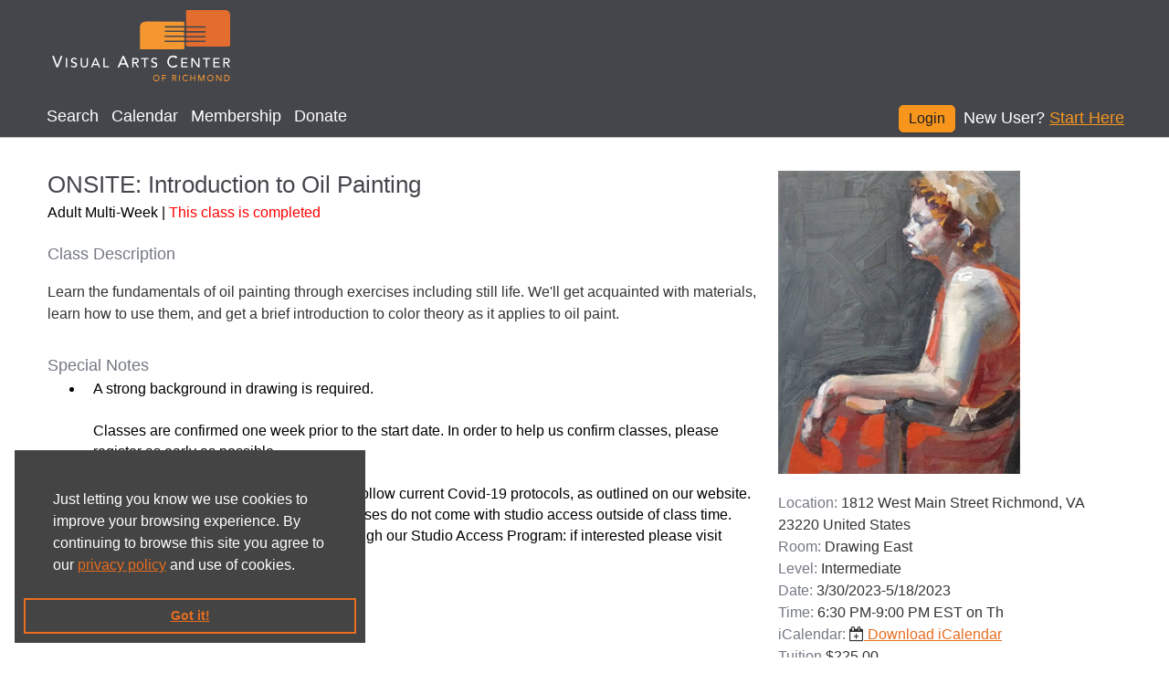

--- FILE ---
content_type: text/html; charset=utf-8
request_url: https://reg130.imperisoft.com/visarts/ProgramDetail/3937353436/Registration.aspx
body_size: 20194
content:


<!DOCTYPE html>

<html lang="en">
    <head id="ctl00_ctl00_Head1"><link rel="stylesheet" href="/DXR.axd?r=0_2558,0_2559,1_66,1_67,0_2563,1_68,1_207,0_2456,0_2451,0_2452-roACv&p=544e6eca" /><meta charset="utf-8" /><meta http-equiv="X-UA-Compatible" content="IE=edge" /><meta name="viewport" content="width=device-width, initial-scale=1" />
    <meta property="og:url" content='' />
    <meta property="og:title" content='' />
    <meta property="og:description" content='' />
    <meta property="og:site_name" content='' />
    <meta property="og:image" content='' />
    <meta property="og:image:width" content="" />
    <meta property="og:image:height" content="" />
    <meta property="fb:app_id" content='' />
    <meta property="og:type" content="website" />
    <meta property="og:locale" content='' />
<title>
	Visual Arts Center of Richmond | ONSITE: Introduction to Oil Painting | Online Registration
</title><link href="../../../Content/bootstrap.min.css" rel="stylesheet" type="text/css" /><!-- Go to www.addthis.com/dashboard to customize your tools -->
<script type="text/javascript" src="//s7.addthis.com/js/300/addthis_widget.js#pubid=ra-58d132a82f9814a9"></script><meta name="keywords" content="Registration Software, Online Registration, Register Online" /><meta name="description" content="Online Registration for ONSITE: Introduction to Oil Painting at 1812 West Main Street Richmond, VA 23220 United States provided through Visual Arts Center of Richmond. Registration Software powered by ProClass" /><meta http-equiv="Page-Exit" content="blendTrans(Duration=0.01)" /><link href="https://fonts.googleapis.com/css?family=Montserrat" rel="stylesheet" /><link href="/styles/common/app.css?v=10.7.2.0" type="text/css" rel="stylesheet" /><link href="/styles/Visarts/app.css?v=10.7.2.0" type="text/css" rel="stylesheet" /><script src="../../../scripts/jquery-3.7.1.min.js" type="text/javascript"></script><script src="../../../scripts/jquery-ui-1.13.2.min.js" type="text/javascript"></script><script src="../../../scripts/bootstrap.bundle.min.js" type="text/javascript"></script><script src="../../../scripts/site.js" type="text/javascript"></script><script src="../../../scripts/cookieconsent.min.js" type="text/javascript"></script><script type="text/javascript">function applyBootstrapStylePager(gridControlID) {
              var listContainer = $('#' + gridControlID + ' > tbody > tr.pro-pager > td > ul.pagination');
              if(listContainer.length == 0){
                  $('#' + gridControlID + ' > tbody > tr.pro-pager > td').wrapInner('<ul class="pagination"></ul>');
                  $('#' + gridControlID + ' > tbody > tr.pro-pager > td > ul.pagination > a').wrap('<li></li>');
                  $('#' + gridControlID + ' > tbody > tr.pro-pager > td > ul.pagination > span').wrap('<li class="active"></li>');
              }
          }function SetFocusToField(controlID)
          {
              var control = $(controlID);
              if (control)
              {
                control.trigger('focus');
              }
          }
          
            function attachRequiredTextboxAccessibility(cssClassName) {
                var className = 'search-label';
                if(cssClassName){
                    className = cssClassName;
                }
                $('label.'+className).each(function() {
                    var controlLabel = $(this);
                    var requiredDescContainer = controlLabel.find('.requiredDescContainer');
                    if(requiredDescContainer && requiredDescContainer.length <= 0) {  
                        var controlID = controlLabel.attr('for');
                        if (controlID && controlID.length > 0)
                        {
                            var inputType = $('#' + controlID).prop('type');
                            if (inputType && (inputType == 'text' || inputType == 'password'))
                            {
                                var asterisk = controlLabel.text().match(/\*/gi);
                                if(asterisk && asterisk.length > 0) {                            
                                    controlLabel.append('<span class="visuallyhidden requiredDescContainer">--. This is a required field.</span>');
                                }
                            }
                        }
                    }
                });
            };
        function ShowImage(url) {
                var w = window.open(url, 'Image', 'width=800,height=600,top=100,left=100,menubar=no,resizable=yes,scrollbars=yes,status=no,titlebar=no,toolbar=no,location=no');
              }
            function ShowPassword(iconControlId, passwordTextboxId) {
                var iconControl = document.getElementById(iconControlId);
                var passwordTextbox = document.getElementById(passwordTextboxId);
                if (passwordTextbox.type === 'password')
                    {
                        passwordTextbox.type = 'text';
                        iconControl.classList.remove('fa-eye-slash');
                        iconControl.classList.add('fa-eye');
                    }
                    else
                    {
                        passwordTextbox.type = 'password';
                        iconControl.classList.remove('fa-eye');
                        iconControl.classList.add('fa-eye-slash');
                    }
                }
            function ShowPasswordWithDescription(iconControlId, passwordTextboxId, descriptionId) {
                var iconControl = document.getElementById(iconControlId);
                var descriptionControl = document.getElementById(descriptionId);
                var passwordTextbox = document.getElementById(passwordTextboxId);
                if (passwordTextbox.type === 'password')
                    {
                        passwordTextbox.type = 'text';
                        iconControl.classList.remove('fa-eye-slash');
                        iconControl.classList.add('fa-eye');
                        if (descriptionControl)
                        {
                            descriptionControl.textContent = 'click to hide password';
                        }
                    }
                    else
                    {
                        passwordTextbox.type = 'password';
                        iconControl.classList.remove('fa-eye');
                        iconControl.classList.add('fa-eye-slash');
                        if (descriptionControl)
                        {
                            descriptionControl.textContent = 'click to show password';
                        }
                    }
                }
            </script></head>
    <body id="ctl00_ctl00_Body1">         
        
        <form method="post" action="/visarts/ProgramDetail/3937353436/Registration.aspx" id="aspnetForm">
<div class="aspNetHidden">
<input type="hidden" name="__EVENTTARGET" id="__EVENTTARGET" value="" />
<input type="hidden" name="__EVENTARGUMENT" id="__EVENTARGUMENT" value="" />
<input type="hidden" name="__VIEWSTATE" id="__VIEWSTATE" value="T+8s2IlP98G/M29YSVrWuuRW094SrgSIKiisFiaVeJbJe6SE5aJoQURgjqyH5cRgYne518I9KSBO9DlhSYl6LzFINJe51wBna3ragIq4/ohxNE9cHcz0gr6aG18tcKrlnWYwoXamYxnRN5VnYIq50O4q7Iy7OLyrwTX7Ga/9ril4iAFFY2F08cq8Y5qUi/nFs2OJuPyjglWi+t2vCAUZD0+D5vIjwf6MwOoY3H2oGIeXSzr2xhV/nHcIA7Ck/dhCzuV8SlSLCqVc82Bb4uZ9/qsuVsWpG62aAgM/d2N6o0EGE1e+pypiiKHnhWU0JaGDuHfdfxPX2WI5ZvichMpAj4pjVuOOgz2K0l0+9lGUMqnGbNjpXgvCFDNmaBZpOegzAxSejOwelrxp+2eYMA5ST7x5XOUV24gLSgdSG3HUr0c7uOODuNkvOkhkcNbhg6yxXeCYzBWcjkF+i0IXsZAibJvFxYetx8kMr1xDfsY/sRC5mnN9HMx05kk+4hzPcxnWimbTkRreqVWY81fZ9qusbwewW9MPUSwYbBon28zW4Nexn3CE7ZQpzmuRUhh/4Kbcyr6xwIQGNEHh+wJwbylYmgb9M+PS3vOigltHl2amfwYjVWZ8syw47zytMjLqdVX1mnDWjZvnHszdMi7D5KZLAZQTzjhsIQEwPls4Ta1jzwkpBiFTTJj6CBKoeuDwyj6ON/mKLghYjHt9SiZ1GNKTPobllTdrNx25KcDTBa6oVE2jwsANEaqlz0NSDV6Kg+BBpkkALqaIbjuJ9BQQ7M1BmqAo3WIHwmiMA+bSwOLQqaGpyKgSMK3zJjvat/zDCEwLtjAOukK9verqHVromsWE4sF6/NopJt3zGZOmDKxdH/sardbAJ7m8XwusdvvH1r/KPyCq8Q7C+rhvf9XWPAZfJVYoZOGlWay1LzZ2dkkbjNbObuOYQrFIEIX7iALkrFazGUrwHlu/0ZZqyrUSdoiy0Ek4FJxkkjdAdBaHr9OHe12UuFplFxdPZ2zFs4f3O9SPs4H4J5X7zOzaKW/FDdPZoYJvXw3+4Lpf1p4Ild2phzJb9cdQGptNGgyo8xMuMEkAL8pMBm+EQ7ivey+SRbmZVgHIG/iFyjiVw4N3sl0/m+UbqrTpzzYfHjPHJlPSshvAwTpBgELOm53qO3dsLPGAk2pwF0XoZsXHWpRM/Erqe9EQmvNzkmi4QGPL+f0y6ES961MDHq5C8Xk2hP1EQKDIr88hXm/[base64]/UcwHDCdu5L6Sk1i2eFAo9Uj3cEFfRK5mUUopAsv0b25TteXJ00oNZFV5gYdtSKMwS8szeIHU83VA+nU3fuW71XQGXOZzvFgqaUpnb2saEwQ501ZMVJL0C+i0CDohetv3knpIvHpegGqqu9oICUvDcgf3KDqxETi6jcK5BE/ZJbBdbcbyko2F8prirg5tHkwviN4zNApbIU3RVJhIObv1Ev+wRKbENz8o42bJdV2SNA2pVZXWXPGywFULa7HotOejAnV+2BoeVYnhfXEhqgERC4gAJhiQFx2fei4j92jxQc2xJF2DzHm3BDf4By/xRX2OaIQeRea+E6xYGmtWejVDaWbYchmbtVV6OFcmwQwoJ886I0WNtDIgwBafI0YDrjZdkSipw34pz/[base64]/MEwUuZkizPev7Qa88l7lvJztkPiLE2QmwD8fA/G1/4GR9jAVKgBHHL/DtROF9L9jjHoyk8bYOLz8FrabdMPn/5LCZJTNvuuA/i7RD9fn319YiiAFBGSQe8QlLukoFYIVGpRfg1e386dtmmzvlBCgF5osA8zaeg513W0xWIQ5WgeArubNcGdxSTFa+yZGeTz8Ke199VkOCYsLu6bDRBmT/iQRHCWsZsOwUeqxhjorBgs79y9SsXh2qGuynCizgVHMZFYGiysZOAGtdhSTZtU1bYh4rTlB89CHRk1p6cg8xUgrWjOY260F+famo+IQKXsh1eANzyiyHSSNeWw1BIgTK/m2zPHaxebaYWQhnjvDi6kaLMuvBVmkDhdH7zPfZ2mhikocaMjnBMUamnR1zCjpTsJu8SrSUClHJ+ykvUpIkHbPcZn1XTJX/Nl08Qh8GAwiiOb7ji/bGLnIViqqaIgh2JbBYmRv8TE6ZGtPXXeztuy0mi2dAPxGWvFIyR1jLHL8sysAeDI7Z1nNKCq+3gpRVt5rwMpVkUV33ByHGB97tBiC3graXhsrX50rehC3oShWZmjpL6PvorkJS1Q/OhIQxbaie1Xl6dYHsgA5FbtsHvBq0SCJ/dLf9USecdydvaqBMQQ21y54pgFYDfnyKSgTQLJBmrA1XeLFvADfE2nC6CrVvwsJAoRLLocIPgs4tgj9QsEppswO/tbcthAMoh/PXM9sppWOgeTRw2G/WFXQe2C6BFpeMGcBoVh3QDRsgeweVsMShoV3sT4XrlmMgGHxAPuIFZVUmT3XCXlz7ab2ia+BwZU2ME0rrRrNusAcv8SusySEzN/OvqpdINYjOdpSyA5/a37HCeq+eSrK5I6hZYmwFmBxeN44PBygYincdmZlMkKM/zAQTLgJYcW0Ksc2m2Asawj530RJgdK8LoprbjfFS0qrBb9NFAyGpuS9PQmrl6DRryI74ZzWWDKBTbd/VN/ZXY09rfntam1jODx5GCDfxMNSrwRSQR30QTosPplvCDZJEzUhIGBF1BmaadJKU5ylJBqeHachUL5Xvcp9nBTFiLGZag5ZPmWSOhx8HfyLP+tZJGxNVhFX8W7zHltgvyNSzvI2mr/Y6DjmCzF+Y2Yuv7nC0aysdTdSXh+Roqg57VMhq249sS5WrINX7js50eJysP9LQiHBlDoblXa35hF5zeLbVTzDDDOPp+wA9kjsD2bDxsT5KChcJlPdwtNWs6+cnJK3EFcIWuM6KGXBRXzj6ziABSdSmP0wPy8ROaaI1BZ/UDmapP/ETysZ4eGVcVRYWpSTAvFK07jhoP82Pat3OGJ/OeEexYMTIgF1hlBX5h8QOSn8AbZjUhhqM5TaJV0RXwgsfLI2IFA+v2cU7oA28sj6a+rlD6IJw5Eo9gYB+QO0jzblxsZgaXsrHZtyoF9ZKWebieFqOqV8x22o7jlpfgBOF7p8zza+4ca9WTA159iTIvWEInpRDH5v8Wi4JuxXoQr2xQ/7PVqA3YBY40qWP5IgubG2v0tw2yrEy8aAeC+xANn0SYwoIYI45L4E8NwOTwPnq72NC7KAJS94E5lrgehnfeqwlEouDU2b1TFbB1KcGodGXrWinmI1y990xh04kAxicv/M4RrDKgpQsyOgHTh3tw0ce1Fpft/ZWAhVmARjJMoSnbzc8AfqjfJnOnd7uQEo6hAqB57AUgd083Z7Td9xUCsvXlHAsw0uJvM69+Fbp1PfM1MWQ7KcaDUZb8BpPL2sxeoo++jU6zj57mYDftLL3u1qU1z1vxVPsDJrTJ7WmbWTKP9R2/lxQxpO8WTsjJo9ruUHRR1FaQ/cQJHxn5PdgOb69bbPPW0lIdM5xL+gknBXUGvm4v+0JpTuyrR0Ofhy9AbLaZgv+7N4UJSBx6JafTL+pfcYJ96CnmssBsF8zG5DdXn6dWaPY5MyONVt9zO9Cjl5PlZSIrbtBMaqMK3cz+TQ/2zTRR2ukj7whNSwdvLKKpi9ZGjHRHU4bpE1DeUB1hYtE9VV1dI71AkpRTNCCuwQCv3JSa/DYMr47SC+B43oBYDBe5MePXtAq08oGa/dzqCViqu95ly4EwEwwHWJAdU+iYqOHBpS9kAYB81hx48XK77EXhXZEx+2nfaOQGh0iy+y6212C0HnulHVLu/PbmurESLdQong6A0h4OaqWkLI8LPihckpa5aZXQvOreGphn3r2CHl+m+CVuk8M/WgBUgp+ICits6Im5arD1XvaFdpUWRW8kzQeMpULsL4dnJDkFVUXkqsiqPwCM/+LSc/Rhy9P+1CxiiRQC2gZvkR+GfHsZiEsXNsMj7eWn87uJ+avT4CcywltuClMNorfHsqKySpTLhUpqae39kXttSKGus3n97u/xIH0zQ3bvo9KoY7O+TOKiz3iITKoQxCv6OEyXW8QYoV+cE8c/t/5CE25LmWVO8IFeIwu4mHb/zEvaLWtapqNZT9x2mGRwJJx5tad8KfRJMHGT9ofuyCYif0vrgftK/4JMrZRrw+PIhltDfT2p5neYOAOLxug5epSGPbCNDKs3KG5zvFEy9nXk8GfXoe+uK9FG2lIE3ftkHk1PivFLHoDdxRvOEhrTeXeErrrCa0yettRofLjRqQS7A+UEKkK7bsn1lh3LjCVps+hGHh/bJnkpYuiUTE+nxgyP8EXtzlUIJIO7mYRVV2vpjGMg9dmvCaa8HSF57l43dC964i7l89d0QFyuMqFHNkfWTxcXAVc03rgkTXywT04x33zDBc9tx9RLwB/[base64]/qj2n/zswMKl0YbnNJqEe8+3ODkKVdnqhSIDsaV0FQJXH2J89mfqOsSXJxjUhWIK4En8IloaXJKdt/jcf9jrutzlrhhAOzQBk1SpGuXMDhsQTJKc5Jf9aYs9haaMW10Pie/[base64]/1W1EU2vb1FkSGyxlUv89j6Qixo/3sZHwJ5/iRD8zpwxP7MBEFtzVhJGytcwf1atWLbqORbHO9h7U3VoSz182XjAfnX5xnupWlpfTGCrlf/NjIS6r/fcOznoSZmrzsKnjJ7TEFDrv0B3Gb9n9lbSc32OxsmISGlHzogSh5yUCTxATjg5knJz1foWQWdGLaWxAbbaFf/s1MjQPfEc/[base64]/OxBMgb5ohFUycdYgP7lvmjkT4w+MtQ8A17q0yi3xLdEFITE4SeBYu+zqmhJe6P2VgXysXH06dVUBS/edS7Pi2/xL85UoWAUnFOA9OVq7BSk5wfcTIJJouIMfBAMVktjJ7KNbv1hNJlCHbz6VDBx5gAWCYIGLYt8uXuNQVna3C2Hg4f7PtuDJjU3qNk3PRGTcJuz0UjXpsW/d+CPJCPTw2mRNr48OlMdEUafcOToILHiZWTefpnSNwzXg42s1N4WiWsxi507nrSQGiof6WOhWCxwKlLaR47ph2saHxb32HK/4SAVdTYCDFvs5GwY4o3Q3mzno9" />
</div>

<script type="text/javascript">
//<![CDATA[
var theForm = document.forms['aspnetForm'];
if (!theForm) {
    theForm = document.aspnetForm;
}
function __doPostBack(eventTarget, eventArgument) {
    if (!theForm.onsubmit || (theForm.onsubmit() != false)) {
        theForm.__EVENTTARGET.value = eventTarget;
        theForm.__EVENTARGUMENT.value = eventArgument;
        theForm.submit();
    }
}
//]]>
</script>


<script src="/WebResource.axd?d=pynGkmcFUV13He1Qd6_TZI9erXtwZ8T_Fr5McsWS6rYwtRSAOaJGtT0VSu_Qt2JK78fuWw2&amp;t=638392997798026697" type="text/javascript"></script>


<script src="/ScriptResource.axd?d=NJmAwtEo3Ipnlaxl6CMhvriHzgxSdp05bgqh-9YDQlSTwuNs4Gwqza_sche2bfLWs71WKQqNMDNZZKZgJrkcBcJbhFRpFwVfp2rTAIrN0luJwyj6lj96n4XE7Dm7KBkE3jmCTG9YTZJ8u3pOiFjqvJJFEdM1&amp;t=511fa37d" type="text/javascript"></script>
<script src="/ScriptResource.axd?d=dwY9oWetJoJoVpgL6Zq8OGAE0opi584P_y4ZReBp9bE5bGd1gptQv7iJzUer5ihWz2q6-w59S_tb0jEJALgKisxA7XQ98doiHt_ORj5zICdTZlHrn1sxqc14p6ZRBFCJKnQoQXu2vpF7S54NUjf8KuS5DXE1&amp;t=511fa37d" type="text/javascript"></script>
<div class="aspNetHidden">

	<input type="hidden" name="__VIEWSTATEGENERATOR" id="__VIEWSTATEGENERATOR" value="F0C2BA8B" />
	<input type="hidden" name="__EVENTVALIDATION" id="__EVENTVALIDATION" value="pv4QVbOUYcfG+uoEdpgpwUDb5KUsIShl3iIItZBZgjbnVkDlFn6Jk6SncFduQm/opcMAS8nXsOQOMmJGnI01ttazzvxPg330G+G/q09tFPgbYPhnAYYNF+Z+4fE/5kmmApXCoNRYDtizVbj9npyxkwj9AvFuK5MScR89PCaZZsdRXaotHpEtr6z7ydbUg9NCxBH7f3OWmpwAVNRpOXtZKk97qlei0LoU2o7SCGZZCx6v8DQTQosYL8QH+9TgQlSN0wCUZ4Cop/uYio608/eJpTGy854=" />
</div>
            <script type="text/javascript">
//<![CDATA[
Sys.WebForms.PageRequestManager._initialize('ctl00$ctl00$ScriptManager1', 'aspnetForm', ['tctl00$ctl00$UpdatePanel1',''], [], [], 90, 'ctl00$ctl00');
//]]>
</script>

            <script type="text/javascript">
                var prm = Sys.WebForms.PageRequestManager.getInstance();
                prm.add_initializeRequest(initializeRequest);
                prm.add_pageLoaded(pageLoaded);
                function initializeRequest(sender, args) {
                    loadingPanel.Show();
                }
                function pageLoaded(sender, args) {
                    var panels = args.get_panelsUpdated();
                    if (panels.length > 0) {
                        loadingPanel.Hide();
                    }
                }
            </script>            
            <script id="dxis_2085605412" src="/DXR.axd?r=1_9,1_10,1_253,1_21,1_62,1_11,1_12,1_13,1_47,1_46,1_15,1_22,1_31,1_39,1_180-roACv"></script><table class="dxlpLoadingPanel_MetropolisBlue loadingPanel dxlpControl_MetropolisBlue" id="ctl00_ctl00_loadingPanelCommon" style="position:absolute;left:0px;top:0px;z-index:30000;display:none;">
	<tr>
		<td class="dx" style="padding-right:0px;"><img class="dxlp-loadingImage dxlp-imgPosLeft" src="/DXR.axd?r=1_87-roACv" alt="" style="vertical-align:middle;" /></td><td class="dx" style="padding-left:0px;"><span id="ctl00_ctl00_loadingPanelCommon_TL">Loading&hellip;</span></td>
	</tr>
</table><div id="ctl00_ctl00_loadingPanelCommon_LD" class="dxlpLoadingDiv_MetropolisBlue dxlpControl_MetropolisBlue dx-ft" style="left:0px;top:0px;z-index:29999;display:none;position:absolute;">

</div><script id="dxss_565274780">
<!--
ASPx.FillDocumentElementDXThemeCssClassName("MetropolisBlue");
ASPx.createControl(ASPxClientLoadingPanel,'ctl00_ctl00_loadingPanelCommon','loadingPanel',{'uniqueID':'ctl00$ctl00$loadingPanelCommon'});

//-->
</script>
            <div class="dxpnlControl_MetropolisBlue top-panel dxpnl-edge t" id="ctl00_ctl00_TopPanel">
	
                        <div class="content">                            
                            <a href="#mainContent" class="skip-main">Skip to main content</a>  
                            <div class="banner">
                                
    <map id="ctl00_ctl00_TopPanel_cphHeaderPanel_homeMap" name="homeMap"><area tabindex="0" title="Click here if you want to be redirected to Visual Arts Center of Richmond" shape="rect" coords="0,0,776,93" href="https://visarts.org/" alt="Visual Arts Center of Richmond" aria-label="Visual Arts Center of Richmond" /></map>
    <img src="/images/banners/visarts.png" id="ctl00_ctl00_TopPanel_cphHeaderPanel_imgBanner" class="HeaderImage" usemap="#homeMap" />

                            </div>
                            <div class="row top-content-action-links">
                                <div class="d-flex justify-content-between">                                    
                                    <div class="d-flex align-items-end menu-container">                                    
                                        <div class="menubar">
                                            <script id="dxss_2044673491">
<!--
ASPx.AccessibilitySR.AddStringResources({'MenuVerticalText':'Vertical','MenuHorizontalText':'Horizontal','MenuText':'menu','MenuBarText':'menubar','MenuLevelText':'level'});

ASPx.AccessibilitySR.DefaultCallbackMessage = 'Callback in process.';

//-->
</script><div class="dxmLite_MetropolisBlue dxm-ltr" role="application" aria-label="Horizontal menubar">
		<div class="dxm-slide-panel">
			<div class="dxm-main dxm-horizontal dx-acc-r" id="ctl00_ctl00_TopPanel_pageMenu" role="presentation" style="vertical-align:Bottom;">
				<ul class="dx dxm-image-l dxm-noImages" role="menubar">
					<li class="dxm-item dxm-tmpl" role="presentation">
                                                    <a class="dxeHyperlink_MetropolisBlue" id="ctl00_ctl00_TopPanel_pageMenu_ITCNT0_ctl00" href="https://reg130.imperisoft.com/Visarts/Search/Registration.aspx" target="_self" rel="noopener noreferrer">Search</a>
                                                </li><li class="dxm-separator" role="presentation" style="padding-left:0px;padding-right:0px;"><b></b></li><li class="dxm-item dxm-tmpl" role="presentation">
                                                    <a class="dxeHyperlink_MetropolisBlue" id="ctl00_ctl00_TopPanel_pageMenu_ITCNT1_ctl00" href="https://reg130.imperisoft.com/Visarts/Calendar/Registration.aspx" target="_self" rel="noopener noreferrer">Calendar</a>
                                                </li><li class="dxm-separator" role="presentation" style="padding-left:0px;padding-right:0px;"><b></b></li><li class="dxm-item dxm-tmpl" role="presentation">
                                                    <a class="dxeHyperlink_MetropolisBlue" id="ctl00_ctl00_TopPanel_pageMenu_ITCNT2_ctl00" href="https://reg130.imperisoft.com/Visarts/SelectMembership/Registration.aspx" target="_self" rel="noopener noreferrer">Membership</a>
                                                </li><li class="dxm-separator" role="presentation" style="padding-left:0px;padding-right:0px;"><b></b></li><li class="dxm-item dxm-tmpl" role="presentation">
                                                    <a class="dxeHyperlink_MetropolisBlue" id="ctl00_ctl00_TopPanel_pageMenu_ITCNT3_ctl00" href="https://reg130.imperisoft.com/Visarts/Donate/Registration.aspx" target="_self" rel="noopener noreferrer">Donate</a>
                                                </li>
				</ul>
			</div><b class="dx-clear"></b>
		</div>
	</div><script id="dxss_2122048191">
<!--
ASPx.AddDisabledItems('ctl00_ctl00_TopPanel_pageMenu',[[['dxm-disabled'],[''],['DXI0_','DXI1_','DXI2_','DXI3_'],['','T']]]);
ASPx.createControl(ASPxClientMenu,'ctl00_ctl00_TopPanel_pageMenu','HeaderMenu',{'uniqueID':'ctl00$ctl00$TopPanel$pageMenu','accessibilityCompliant':true,'renderData':{'':[[0],[1],[2],[3]]},'allowSelectItem':true,'selectedItemIndexPath':'','enableSideMenu':true,'expandMode':0,'sideMenuWindowInnerWidth':800},null,null,{'items':[{},{},{},{}]});

//-->
</script>
                                        </div>        
                                    </div>                                       
                                    
                                    <div id="ctl00_ctl00_TopPanel_pnlLogin" class="col-auto login">
		
                                        <a id="ctl00_ctl00_TopPanel_btnGoToLoginPage" title="Redirect to login page" class="pro-action-button" href="javascript:__doPostBack(&#39;ctl00$ctl00$TopPanel$btnGoToLoginPage&#39;,&#39;&#39;)">Login</a>
                                        <div id="ctl00_ctl00_TopPanel_pnlNewUser" class="new-user-wrap">
			
                                            <span class="link-label">
                                            New User?
                                            </span> 
                                            <a id="ctl00_ctl00_TopPanel_lbNewAccount" title="Click here if you don&#39;t have an existing account" class="link pro-hyperlink" href="javascript:__doPostBack(&#39;ctl00$ctl00$TopPanel$lbNewAccount&#39;,&#39;&#39;)">Start Here</a>
                                        
		</div>
                                    
	</div>
                                </div>
                            </div>
                        </div>                        
                    
</div><script id="dxss_1494928021">
<!--
ASPx.createControl(ASPxClientPanel,'ctl00_ctl00_TopPanel','TopPanel',{'uniqueID':'ctl00$ctl00$TopPanel'});

//-->
</script>

            <!-- MAIN CONTENT HERE -->
            <div id="mainContainer" class="container-fluid main-content mt-3">
                
                <div id="mainContent" class="main-box"> 
                    
                    
                                            
                    

                    <span id="ctl00_ctl00_UpdatePanel1">                            
                            <div class="row">
                                <div class="col-lg-12">
                                    <div class="ValidationSummary" aria-live="polite" role="status">
                                        <div id="ctl00_ctl00_vsMain" tabindex="-1" class="ValidationSummary-list" data-valsummary="true" style="display:none;">

</div>
                                    </div>
                                </div>
                            </div>
                            
                            
                                    
                            
                        </span>
                    <div id="ctl00_ctl00_pnlPageContent" class="PageContentPanel">
	
                        <div class="container">
                            
    

    <div id="ctl00_ctl00_cphMain_cphMain_pnlProgramDetail" class="program-detail">
		
        <div class="row">
            <div class="col-lg-4 order-lg-last">                
                <div id="ctl00_ctl00_cphMain_cphMain_pnlTopBanner" class="class-top-banner with-image">
			
                    <div class="row">
                        <div class="col-lg-12">                            
                            <div class="top-image-cont">            
                                <img id="ctl00_ctl00_cphMain_cphMain_imgProgramImage" title="ONSITE: Introduction to Oil Painting" src="https://reg130.imperisoft.com/Pages/System/Image.aspx?id=97546&amp;imgtype=1&amp;resizepriority=4&amp;width=340&amp;height=332" alt="ONSITE: Introduction to Oil Painting" />
                            </div>
                        </div>
                    </div>
                    <div class="top-details-cont">        
                        <div class="top-title-cont d-block d-lg-none d-xl-none d-xxl-none">
			                <h3 id="titleContainer">ONSITE: Introduction to Oil Painting</h3>
			                <h4>
                                <span>Adult Multi-Week&nbsp;|&nbsp;</span><span id="ctl00_ctl00_cphMain_cphMain_lblAction" class="RegAction RegUnAvailable">This class is completed</span>
			                </h4>           
                        </div>
                        <div class="left-pane">
                            <div class="top-detail">
                                <label >Location: </label>
                                <span  class="value">1812 West Main Street Richmond, VA 23220 United States</span>
                            </div>
                            <div class="top-detail">
                                <label >Room: </label>
                                <span  class="value">Drawing East</span>
                            </div>            
                            <div class="top-detail">
                                <label >Level: </label>
                                <span  class="value">Intermediate</span>
                            </div>
                            <div class="top-detail">
                                <label>Date: </label>
                                <span class="value">3/30/2023-5/18/2023</span>
                            </div>
                            <div class="top-detail">
                                <label >Time: </label>
                                <span  class="value">
                                    6:30 PM-9:00 PM EST
                                    on  Th
                                </span>
                            </div>            
                            
                            <div class="top-detail">
                                <label >iCalendar: </label>
                                <span class="value"><a id="ctl00_ctl00_cphMain_cphMain_btnDownloadICalendar" class="click-ical" href="javascript:WebForm_DoPostBackWithOptions(new WebForm_PostBackOptions(&quot;ctl00$ctl00$cphMain$cphMain$btnDownloadICalendar&quot;, &quot;&quot;, true, &quot;&quot;, &quot;&quot;, false, true))"><i class='fa fa-calendar-plus-o' aria-hidden='true'></i> Download iCalendar</a></span>
                            </div>
                        </div>
                        <div class="right-pane">
                            <div id="ctl00_ctl00_cphMain_cphMain_pnlTuition" class="top-detail">
				
                                <label for="ctl00_ctl00_cphMain_cphMain_lblTuitionValue" id="ctl00_ctl00_cphMain_cphMain_lblTuition">Tuition</label>
                                <span class="value">                        
                                    <span id="ctl00_ctl00_cphMain_cphMain_lblTuitionValue">$225.00</span>
                                </span>
                            
			</div>
                            <div id="ctl00_ctl00_cphMain_cphMain_membershipValueContainer" class="top-detail">
				
                                <label for="ctl00_ctl00_cphMain_cphMain_lblMembershipValue" id="ctl00_ctl00_cphMain_cphMain_lblMembership">Member Tuition</label>
                                <span class="value">                        
                                    <span id="ctl00_ctl00_cphMain_cphMain_lblMembershipValue">$202.50</span>
                                </span>
                            
			</div>
                            
                            
                                    <div class="top-detail">
                                        <label >Model Fee: </label>
                                        <span  class="value">                        
                                            $10.00
                                        </span>
                                    </div>
                                
                                    <div class="top-detail">
                                        <label >Studio Fee: </label>
                                        <span  class="value">                        
                                            $10.00
                                        </span>
                                    </div>
                                
                        </div>                
                    </div>
                       
                    <div class="dxpnlControl_MetropolisBlue register-cont mt-3" id="ctl00_ctl00_cphMain_cphMain_panelContentTop">
				
                                <div class="row">
                                    <div class="col-lg-12">                                    
                                        <div class="register-buttons">
                                            <div class="detail">
                                                                
                                                
                                            </div>
                                        </div>      
                                    </div>
                                </div>              
                            
			</div><script id="dxss_1505176232">
<!--
ASPx.createControl(ASPxClientPanel,'ctl00_ctl00_cphMain_cphMain_panelContentTop','panelContentTop',{'uniqueID':'ctl00$ctl00$cphMain$cphMain$panelContentTop'});

//-->
</script>
                
		</div>  
            </div>
            <div class="col-lg-8 order-lg-first">            
                <div id="ctl00_ctl00_cphMain_cphMain_pnlContent" class="class-content">
			
                    <div class="top-title-cont d-none d-lg-block d-xl-block d-xxl-block">
			            <h3 id="titleContainer">ONSITE: Introduction to Oil Painting</h3>
			            <h4>
                            <span>Adult Multi-Week&nbsp;|&nbsp;</span><span id="ctl00_ctl00_cphMain_cphMain_lblAction2" class="RegAction RegUnAvailable">This class is completed</span>
			            </h4>           
                    </div>
                    <div class="detail-cont">
                        <div class="detail">
                            <label >Class Description</label> 
                            <div id="ctl00_ctl00_cphMain_cphMain_pnlClassDescription">
				  
                                <p >
                                    <div>Learn the fundamentals of oil painting through exercises including still life. We&#39;ll get acquainted with materials, learn how to use them, and get a brief introduction to color theory as it applies to oil paint.       </div>   
                                </p>
                            
			</div>          
                        </div>
        	            <div class="class-content-bottomdv">        		
                            <div id="ctl00_ctl00_cphMain_cphMain_pnlDetailSpecialNotes" class="detail">
				<label>Special Notes</label>
<ul>
<li>A strong background in drawing is required.  <br /><br />Classes are confirmed one week prior to the start date. In order to help us confirm classes, please register as early as possible.<br /><br />This is an On-site course. Students must follow current Covid-19 protocols, as outlined on our website. For more info visit visarts.org. On-site courses do not come with studio access outside of class time. Paid open studio access is available through our Studio Access Program: if interested please visit visarts.org. <br /></li>
</ul>
			</div>
                            <div id="ctl00_ctl00_cphMain_cphMain_pnlDetailSupplyList" class="detail">
				<label>Required Supplies</label>
<ul>
<li>Download <a href="https://Reg130.imperisoft.com/Pages/System/File.aspx?id2=2142">materials list</a></li>
</ul>
			</div>
                            <div id="ctl00_ctl00_cphMain_cphMain_pnlDetailInstructors">
				<label>Instructor</label><div class="class-instructordv card mb-3">
<div class="row g-0">
<div class="col-lg-3 col-xl-2 instructor-image">
<img class="media-object" src="https://reg130.imperisoft.com/Pages/System/Image.aspx?id=278894&imgtype=2&resizepriority=4&width=170&height=226" alt="Van Auken, Tommy" title="Van Auken, Tommy" />
</div>
<div class="col-md-9 instructor-desc">
<div class="card-body">
<h5 class="card-title">Tommy Van Auken</h5>
<p class="card-text">Thomas Van Auken decided to be an artist when he was drawing a horse in the first grade. Since then, he has focused on drawing and painting, working and experimenting with a variety of materials, especially oil paint. He studied at the Corcoran School of Fine Art, and has shown in a number of galleries including 2nd Street Gallery in Charlottesville, VA, and Joan Wich and Co in Houston, TX. In Richmond, he has shown at Eric Schindler Gallery several times over the past 20 years. He began teaching at the Visual Arts Center of Richmond in 2003.<span data-id="test2"></span></p>
</div>
</div></div></div>
			</div>
                        </div>
                    </div>
                
		</div>     
            </div>
        </div>
    
	</div>

    

    
    
    <table class="dxlpLoadingPanel_MetropolisBlue dxlpControl_MetropolisBlue" id="ctl00_ctl00_cphMain_cphMain_lp" style="position:absolute;left:0px;top:0px;z-index:30000;display:none;">
		<tr>
			<td class="dx" style="padding-right:0px;"><img class="dxlp-loadingImage dxlp-imgPosLeft" src="/DXR.axd?r=1_87-roACv" alt="" style="vertical-align:middle;" /></td><td class="dx" style="padding-left:0px;"><span id="ctl00_ctl00_cphMain_cphMain_lp_TL">Loading&hellip;</span></td>
		</tr>
	</table><script id="dxss_981708066">
<!--
ASPx.createControl(ASPxClientLoadingPanel,'ctl00_ctl00_cphMain_cphMain_lp','lp',{'uniqueID':'ctl00$ctl00$cphMain$cphMain$lp'});

//-->
</script>

    <div id="ctl00_ctl00_cphMain_cphMain_dlgProgramSchedule_PW-1" class="dxpcLite_MetropolisBlue dxpclW" style="height:600px;width:900px;z-index:10000;display:none;visibility:hidden;">
		<div class="dxpc-mainDiv dxpc-shadow">
			<div class="dxpc-header drag dxpc-withBtn" style="-webkit-user-select:none;">
				<div class="dxpc-closeBtn">
					<img class="dxWeb_pcCloseButton_MetropolisBlue" src="/DXR.axd?r=1_87-roACv" alt="Close" />
				</div><div class="dxpc-headerContent">
					<span class="dxpc-headerText dx-vam">Schedule</span>
				</div><b class="dx-clear"></b>
			</div><div class="dxpc-contentWrapper">
				<div class="dxpc-content">
					&nbsp;&nbsp;
				</div>
			</div>
		</div>
	</div><div id="ctl00_ctl00_cphMain_cphMain_dlgProgramSchedule_DXPWMB-1" class="dxpcModalBackLite_MetropolisBlue" style="z-index:9999;">

	</div><table id="ctl00_ctl00_cphMain_cphMain_dlgProgramSchedule_LP" class="dxpcLoadingPanel_MetropolisBlue dxlpLoadingPanel_MetropolisBlue" style="left:0px;top:0px;z-index:30000;display:none;">
		<tr>
			<td class="dx" style="padding-right:0px;"><img class="dxlp-loadingImage dxlp-imgPosLeft" src="/DXR.axd?r=1_87-roACv" alt="" style="vertical-align:middle;" /></td><td class="dx" style="padding-left:0px;"><span id="ctl00_ctl00_cphMain_cphMain_dlgProgramSchedule_TL">Loading...</span></td>
		</tr>
	</table><div id="ctl00_ctl00_cphMain_cphMain_dlgProgramSchedule_LD" class="dxpcLoadingDiv_MetropolisBlue dxlpLoadingDiv_MetropolisBlue dx-ft" style="left:0px;top:0px;z-index:29999;display:none;position:absolute;">

	</div><script id="dxss_1571773391">
<!--
ASPx.AddHoverItems('ctl00_ctl00_cphMain_cphMain_dlgProgramSchedule',[[['dxpc-closeBtnHover'],[''],['HCB-1']]]);
ASPx.createControl(ASPxClientPopupControl,'ctl00_ctl00_cphMain_cphMain_dlgProgramSchedule','pcProgramSchedule',{'callBack':function(arg) { WebForm_DoCallback('ctl00$ctl00$cphMain$cphMain$dlgProgramSchedule',arg,ASPx.Callback,'ctl00_ctl00_cphMain_cphMain_dlgProgramSchedule',ASPx.CallbackError,true); },'uniqueID':'ctl00$ctl00$cphMain$cphMain$dlgProgramSchedule','popupAnimationType':'fade','allowResize':true,'closeAction':'CloseButton','closeOnEscape':true,'popupHorizontalAlign':'WindowCenter','popupVerticalAlign':'Above','isPopupPositionCorrectionOn':false,'allowDragging':true,'modal':true,'width':900,'widthFromServer':true,'height':600,'autoUpdatePosition':true});

//-->
</script> 

    <script type="text/javascript" language="JavaScript">
        function ShowDialogProgramSchedule(url)
        {
            retVal = true;
            
            pcProgramSchedule.SetContentUrl("");
            pcProgramSchedule.RefreshContentUrl();
            pcProgramSchedule.SetContentUrl(url);
            pcProgramSchedule.UpdatePosition();
            pcProgramSchedule.Show();

            return retVal;
        }

        function HideDialogProgramSchedule(retValue)
        {
            pcProgramSchedule.Hide();

            if (retValue)
            {
                document.location.href = document.location.href;
            }

            return false;
        }
        
        $(function () {
            $('.PageContentPanel #ctl00_ctl00_cphMain_cphMain_pnlClassDescription iframe').wrap("<div class='embed-responsive embed-responsive-16by9'></div>");
            $('.PageContentPanel #ctl00_ctl00_cphMain_cphMain_pnlClassDescription iframe').addClass("embed-responsive-item");
            $('.PageContentPanel #ctl00_ctl00_cphMain_cphMain_pnlClassDescription img').addClass("img-responsive");

            $('.PageContentPanel #ctl00_ctl00_cphMain_cphMain_pnlDetailSpecialNotes iframe').wrap("<div class='embed-responsive embed-responsive-16by9'></div>");
            $('.PageContentPanel #ctl00_ctl00_cphMain_cphMain_pnlDetailSpecialNotes iframe').addClass("embed-responsive-item");
            $('.PageContentPanel #ctl00_ctl00_cphMain_cphMain_pnlDetailSpecialNotes img').addClass("img-responsive");
        });
    </script>


                        </div>
                    
</div>
                </div>          
            </div>
            
            <div ID="iframeIssueMessage" class="welcome-page" style="display: none;">
                <div class="checkoutstepone">    
                    <div class="intro-text">   
                        <p>Due to recent Safari updates your browser settings must be adjusted in order to use certain features on this site.</p>
                        <br />
                        <p>To adjust your settings</p>
                        <ol>
                            <li style="list-style-type:inherit">Click on the Safari menu</li>
                            <li style="list-style-type:inherit">Choose Settings and then Privacy</li>
                            <li style="list-style-type:inherit">Deselect "Prevent cross-site tracking"</li>
                        </ol>                
                        <br />
                        <p>Once completed you may utilize the site as usual.</p>
                    </div>       
                </div>
            </div>
                      
            

            <div id="ctl00_ctl00_pnlAppInfo" style="visibility: hidden">
	
                <span>v2025.4.1</span>
                <br />
                <span>Visual Arts Center of Richmond</span>
                <br />
                <span>Server time: 1/16/26 4:25 PM</span>
                <span>Unit time: 1/16/2026 6:25 PM EST</span>
            
</div>        
        
            <div id="ctl00_ctl00_pnlWaitMsgFrame" class="WaitMessageFramePanel" style="display:none">
	
                <iframe class="WaitMessageIFrame" src="javascript:false;"></iframe>                
            
</div>
        
            <div id="ctl00_ctl00_pnlWaitMsg" class="WaitMessagePanel" style="display:none">
	
                <span id="ctl00_ctl00_lblWaitMsg" class="WaitMessageLabel"></span>
            
</div>
        
                 

            <div id="ctl00_ctl00_pnlUnitFooter" class="FooterPanel Unit">
	<p style="font-size: 16px; font-family: Cambria, serif; margin: 0px 0px 0.000133333px; text-align: center;"><span style="font-family: Arial, Helvetica, sans-serif;">Visual Arts Center of Richmond <a href="https://www.visarts.org/about-us/policies/registration-policies/">Registration Policies</a></span></p><div style="text-align: justify;"><p>
</p></div>
</div>

            
                <footer id="footerSection" style="display:none;">

			        <div class="poweredby">
                        Online Registration Software Powered by
                        <a target="_blank" href="http://www.proclasssoftware.com">ProClass</a> | <a href="https://reg130.imperisoft.com/Visarts/Sitemap/Registration.aspx">Sitemap</a>
                    </div>
                </footer>
            

            <input type="hidden" name="ctl00$ctl00$hfObjectID" id="ctl00_ctl00_hfObjectID" />
            <input type="hidden" name="ctl00$ctl00$hfObjectID2" id="ctl00_ctl00_hfObjectID2" />
            <input type="hidden" name="ctl00$ctl00$hfObjectID3" id="ctl00_ctl00_hfObjectID3" />
            <input type="hidden" name="ctl00$ctl00$hfObjectTextID" id="ctl00_ctl00_hfObjectTextID" />

            <div id="ctl00_ctl00_popUpLeavingPage_PW-1" class="dxpcLite_MetropolisBlue dxpclW" style="height:160px;width:310px;z-index:10000;display:none;visibility:hidden;">
	<div class="dxpc-mainDiv dxpc-shadow">
		<div class="dxpc-header drag dxpc-withBtn" style="-webkit-user-select:none;">
			<div class="dxpc-closeBtn">
				<img class="dxWeb_pcCloseButton_MetropolisBlue" src="/DXR.axd?r=1_87-roACv" alt="Close" />
			</div><div class="dxpc-headerContent">
				<span class="dxpc-headerText dx-vam">Page Notification</span>
			</div><b class="dx-clear"></b>
		</div><div class="dxpc-contentWrapper">
			<div class="dxpc-content">
				
                        <div style="vertical-align:middle">
                            <p>
                                You are leaving this page. If you continue, items in your cart may expire prematurely. We advise you to complete your transactions before leaving. 
                            </p>
                            <p>
                                Continue leaving this page?
                            </p>
                        </div>
                    
			</div>
		</div><div class="dxpc-footer">
			
                    <div style="display: table; margin: 6px 6px 6px auto;">                        
                        <div class="dxbButton_MetropolisBlue dxbButtonSys dxbTSys" id="ctl00_ctl00_popUpLeavingPage_TPCFm1_btnProceedLeavingPage" style="-webkit-user-select:none;">
				<div class="dxb">
					<div class="dxb-hbc">
						<input id="ctl00_ctl00_popUpLeavingPage_TPCFm1_btnProceedLeavingPage_I" class="dxb-hb" value="Yes" type="submit" name="ctl00$ctl00$popUpLeavingPage$TPCFm1$btnProceedLeavingPage" />
					</div><span class="dx-vam">Yes</span>
				</div>
			</div><script id="dxss_629377054">
<!--
ASPx.AddHoverItems('ctl00_ctl00_popUpLeavingPage_TPCFm1_btnProceedLeavingPage',[[['dxbButtonHover_MetropolisBlue'],[''],[''],['','TC']]]);
ASPx.AddPressedItems('ctl00_ctl00_popUpLeavingPage_TPCFm1_btnProceedLeavingPage',[[['dxbButtonPressed_MetropolisBlue'],[''],[''],['','TC']]]);
ASPx.AddDisabledItems('ctl00_ctl00_popUpLeavingPage_TPCFm1_btnProceedLeavingPage',[[['dxbDisabled_MetropolisBlue'],[''],[''],['','TC']]]);
ASPx.AddSelectedItems('ctl00_ctl00_popUpLeavingPage_TPCFm1_btnProceedLeavingPage',[[['dxbf'],[''],['CD']]]);
ASPx.InitializeSVGSprite();
ASPx.createControl(ASPxClientButton,'ctl00_ctl00_popUpLeavingPage_TPCFm1_btnProceedLeavingPage','',{'autoPostBack':true,'uniqueID':'ctl00$ctl00$popUpLeavingPage$TPCFm1$btnProceedLeavingPage','autoPostBackFunction':function(postBackArg) { WebForm_DoPostBackWithOptions(new WebForm_PostBackOptions("ctl00$ctl00$popUpLeavingPage$TPCFm1$btnProceedLeavingPage",  postBackArg, true, "", "", false, false)); }});

//-->
</script>                        
                        <div class="dxbButton_MetropolisBlue dxbButtonSys dxbTSys" id="ctl00_ctl00_popUpLeavingPage_TPCFm1_btnClose" style="-webkit-user-select:none;">
				<div class="dxb">
					<div class="dxb-hbc">
						<input id="ctl00_ctl00_popUpLeavingPage_TPCFm1_btnClose_I" class="dxb-hb" value="No" type="submit" name="ctl00$ctl00$popUpLeavingPage$TPCFm1$btnClose" />
					</div><span class="dx-vam">No</span>
				</div>
			</div><script id="dxss_1163293963">
<!--
ASPx.AddHoverItems('ctl00_ctl00_popUpLeavingPage_TPCFm1_btnClose',[[['dxbButtonHover_MetropolisBlue'],[''],[''],['','TC']]]);
ASPx.AddPressedItems('ctl00_ctl00_popUpLeavingPage_TPCFm1_btnClose',[[['dxbButtonPressed_MetropolisBlue'],[''],[''],['','TC']]]);
ASPx.AddDisabledItems('ctl00_ctl00_popUpLeavingPage_TPCFm1_btnClose',[[['dxbDisabled_MetropolisBlue'],[''],[''],['','TC']]]);
ASPx.AddSelectedItems('ctl00_ctl00_popUpLeavingPage_TPCFm1_btnClose',[[['dxbf'],[''],['CD']]]);
ASPx.createControl(ASPxClientButton,'ctl00_ctl00_popUpLeavingPage_TPCFm1_btnClose','',{'uniqueID':'ctl00$ctl00$popUpLeavingPage$TPCFm1$btnClose','autoPostBackFunction':function(postBackArg) { WebForm_DoPostBackWithOptions(new WebForm_PostBackOptions("ctl00$ctl00$popUpLeavingPage$TPCFm1$btnClose",  postBackArg, true, "", "", false, false)); }},{'Click':function(sender,args){ popUpLeavingPage.Hide(); }});

//-->
</script>
                    </div>
                
		</div>
	</div>
</div><table id="ctl00_ctl00_popUpLeavingPage_LP" class="dxpcLoadingPanel_MetropolisBlue dxlpLoadingPanel_MetropolisBlue" style="left:0px;top:0px;z-index:30000;display:none;">
	<tr>
		<td class="dx" style="padding-right:0px;"><img class="dxlp-loadingImage dxlp-imgPosLeft" src="/DXR.axd?r=1_87-roACv" alt="" style="vertical-align:middle;" /></td><td class="dx" style="padding-left:0px;"><span id="ctl00_ctl00_popUpLeavingPage_TL">Loading&hellip;</span></td>
	</tr>
</table><div id="ctl00_ctl00_popUpLeavingPage_LD" class="dxpcLoadingDiv_MetropolisBlue dxlpLoadingDiv_MetropolisBlue dx-ft" style="left:0px;top:0px;z-index:29999;display:none;position:absolute;">

</div><script id="dxss_2021404443">
<!--
ASPx.AddHoverItems('ctl00_ctl00_popUpLeavingPage',[[['dxpc-closeBtnHover'],[''],['HCB-1']]]);
ASPx.createControl(ASPxClientPopupControl,'ctl00_ctl00_popUpLeavingPage','popUpLeavingPage',{'callBack':function(arg) { WebForm_DoCallback('ctl00$ctl00$popUpLeavingPage',arg,ASPx.Callback,'ctl00_ctl00_popUpLeavingPage',ASPx.CallbackError,true); },'uniqueID':'ctl00$ctl00$popUpLeavingPage','popupAnimationType':'slide','popupHorizontalAlign':'LeftSides','popupVerticalAlign':'Below','isPopupPositionCorrectionOn':false,'allowDragging':true,'width':310,'widthFromServer':true,'height':160});

//-->
</script>

        

<script type="text/javascript">
//<![CDATA[

var callBackFrameUrl='/WebResource.axd?d=beToSAE3vdsL1QUQUxjWdS0cGV15DAPlRjLlNn3jq_uyoCZlx7gpina6WIncdip-km2DDQ2&t=638392997798026697';
WebForm_InitCallback();//]]>
</script>
</form>
        <script type="text/javascript">
            if (!!document.hasStorageAccess) {
                document.hasStorageAccess().then(result => {
                    if (!result) {
                        var iframeIssueMessage = document.getElementById('iframeIssueMessage');
                        var topPanel = document.getElementById('ctl00_ctl00_TopPanel');
                        var mainContainer = document.getElementById('mainContainer');

                        iframeIssueMessage.style.display = 'block';
                        topPanel.style.display = 'none';
                        mainContainer.style.display = 'none';
                    }
                }).catch(err => console.error(err));
            }

            $(function () {
                var windowHeight = $(window).height();
                 var footerHeight = $('#footerSection').height();
               var formHeight = $('form').height();
                if (windowHeight >= formHeight) {
                    $('#footerSection').css('margin-top', ((windowHeight - formHeight) + footerHeight + 20) + 'px');
                }
                else
                {
                    $('#footerSection').css('margin-top', (footerHeight + 20) + 'px');
                }
                $('#footerSection').show();
            });

            //function googleTranslateElementInitCommonMaster() {
            //    $('#google_translate_element_commonmaster').empty();
            //    new google.translate.TranslateElement({ pageLanguage: 'en', layout: google.translate.TranslateElement.InlineLayout.HORIZONTAL }, 'google_translate_element_commonmaster');
            //}
        
            var originalValidationSummaryOnSubmit = null;
            if (typeof ValidationSummaryOnSubmit != 'undefined') {
                originalValidationSummaryOnSubmit = ValidationSummaryOnSubmit;
                ValidationSummaryOnSubmit = function (validationGroup) {
                    var validationSummary = $('.ValidationSummary');
                    validationSummary.removeAttr('tabindex');
                    if (originalValidationSummaryOnSubmit) originalValidationSummaryOnSubmit(validationGroup);
                    if (Page_IsValid === false) {
                        validationSummary.attr({ 'tabindex': '-1' });
                        validationSummary.focus();
                    }
                }
            }

            cookieconsent.initialise({
                enabled: true,
                theme: 'edgeless',
                content: {
                    message: 'Just letting you know we use cookies to improve your browsing experience. By continuing to browse this site you agree to our <a href="http://proclasssoftware.com/aplaf-inc-proclass-privacy-policy/">privacy policy</a> and use of cookies.',
                    link:''
                },
                revokable: false,
                cookie: {
                    name: 'proclass_cookie_consent'
                },
                position: 'bottom-left'
            });
        </script>
        
        
    </body>
</html>

--- FILE ---
content_type: text/css
request_url: https://reg130.imperisoft.com/styles/Visarts/app.css?v=10.7.2.0
body_size: 9320
content:

/* HTML Elements */

	body /* Body Background Color */
	{
		background-color: #fff;
	}
	
/* End HTML Elements */



/* Main Layout Elements */


/* ------------------------  Responsive side for Mobile and Tablet Mode  ------------------------ */

	.navbar-toggle /* Menu Bar */
	{
		background-color: #F79823;
	}
	
	.navbar-toggle:hover, .myaccount-menu .myaccount-menu-item a:hover, .navbar-inverse .navbar-toggle:hover, .navbar-inverse .navbar-toggle:focus., 
	.logindrop:hover, .logindrop:focus /* Menu Bar expand and selected */
	{
		background-color: #F79823;
	}

	.loggedin-control .loginfield a[aria-expanded="true"], .myaccount-menu .myaccount-menu-item a, .logindrop[aria-expanded=true] 
	/* My Account menu expanded */
	{
		background-color: #F79823;
		color: #fff;
	}
	
	.loginsection.collapse.in, loginsection navbar-right collapse in /* login button expanded */
	{
		background-color: #F79823!important;
	}
	
	.loginsection.collapse.i /* login expand font color */
	{
		color: #F79823;
	}
	
	.dxmLite_ProClassDevExpressTheme.dxm-side-menu-mode .dxm-slide-panel
	/*Mobile mode the slide panel background color*/
	{
		background-color: #F79823 !important;
	}
	
	.dxm-expanded 
	{
      background-color: #e86d1f !important;
	}

	
/* ------------------------  HEADER PART  ------------------------ */
	
	.navtop, .navbar .menu-wrap .menu-banner-wrap, .navtop, .navbar .menu-wrap .menu-banner-wrap, .top-panel .content .banner 
	/* Banner BG */
	{
		    background: #44464c; /* For browsers that do not support gradients */
			/*background: -webkit-linear-gradient(#152B42, #06213d);  For Safari 5.1 to 6.0 
			background: -o-linear-gradient(#152B42, #06213d); For Opera 11.1 to 12.0 
			background: -moz-linear-gradient(#152B42, #06213d);  For Firefox 3.6 to 15 
			background: linear-gradient(#152B42, #06213d);  Standard syntax (must be last) */
	}
	
	.navbar,.navbar, .dxpnlControl_ProClassDevExpressTheme.dxpnl-edge, .dxpnlControl_ProClassDevExpressTheme.dxpnl-edge.dxpnl-bar, .dxmLite_ProClassDevExpressTheme .dxm-separator b,
	.dxpnlControl_MetropolisBlue.dxpnl-edge, .dxpnlControl_MetropolisBlue.dxpnl-edge.dxpnl-bar
	/* Navigation bar and ..dxm-separator b is the line separator in the nav text*/
	{
		background-color: #44464c;
		
	}
		.dxmLite_MetropolisBlue .dxm-separator b, .dxmLite_MetropolisBlue .dxm-horizontal .dxm-separator b
		/* 1/7/22 Menu separator */
		{
			display:none!important;
		}
		
	.navbar a, .top-panel .content .menubar .dx .dxm-item a 
	/* Navbar Text */ 
	{
		color: #fff!important;
		font-size:18px!important;
	}
		.navbar a:hover, .top-panel .content .menubar .dx .dxm-item a:hover
		/* Navbar text HOVERED */
		{
			color: #f7951d!important;
			font-size:18px!important;
		}

	.loggedin .badge, .loggedin-control .badge, .navbar .logged-in .wishlist, .navbar .logged-in .shopping-cart, .navbar .logged-in .separator, .navbar .logged-in .user, .navbar .make-payment a, navbar > user > a
	/* Shopping Cart badge, Favorites, Make Payment link, account name */
	{
		color: #f7951d!important;

		font-size:18px!important;
	}
		.fa-shopping-cart:before 
		{
		content: "\f07a";
		color: #f7951d;
		font-size:18px!important;
		}	
	
	.loginsection .forgot-new, .loggedin .loginfield, .navbar .login-wrap .new-user-wrap .link-label, .top-panel .content .login .new-user-wrap .link-label 
	/* 'User' Text */
	{
		color: #fff; 
		font-size:18px!important;
		
	}
	
	.navbar .login-wrap .new-user-wrap .link, .navbar a, .navbar .make-payment > a, .top-panel .content .login .new-user-wrap .link, .top-panel .content .logged-in .user .userlink,.top-panel .content .logged-in .make-payment .make-paymentlink,.top-panel .content .logged-in .wishlist .wishlistlink
	/* Start Here link when hovered, Account Name when logged in, Make Payment, Program Favorites */
	{
		color: #f7951d !important;
		text-decoration: underline!important;

		font-size:18px!important;
	}
		.navbar .login-wrap .new-user-wrap .link:hover , .navbar .make-payment > a:hover, .top-panel .content .login .new-user-wrap .link:hover, .top-panel .content .logged-in .user .userlink:hover, .top-panel .content .logged-in .make-payment .make-paymentlink:hover, .top-panel .content .logged-in .wishlist .wishlistlink:hover
		/* Start Here link when hovered */
		{
			color: #e86d1f !important;
			text-decoration: underline!important;

			font-size:18px!important;
		}
		.changepassword .changepassword-text .green, .changepassword .changepassword-text .pro-required-symbol
		/* After clicking the change password link from the email of reset password */
		{
			color: #f7951d !important;

			font-size:23px!important;
		}

			.fa-unlock-alt:before 
			/* Lock symbol */
			{
			content: "\f13e";
			color: #f7951d;
			font-size: 30px!important;
			}
		
		.pro-required-symbol
		/* Asterisk Symbol */
		{
			color:#ff0000!important;
		}
		




/* ------------------------  FOOTER  ------------------------ */

	footer
	{
		background-color: #44464c!important;
	}
	footer .poweredby
	{
		color: #c0c0c0!important;
	}
	footer a
	{
		color: #fff!important;
		font-weight: bold!important;
	}
	footer a:hover
	{
		color: #f7951d!important;
		font-weight: bold!important;
	}

	
	
/* ------------------------  BUTTONS  ------------------------ */

	.navbar .login-wrap .action-button, .action-button, .btn btn-default success, .btn-default, .btn:focus, .btn.focus, #btnCancel, .loggedin .inverted, .btn-sm, .personal-info-item .btn-success, .success, #ctl00_ctl00_cphMain_cphMain_btnCancel, .side-content .btn-border, .pro-button, .dxbButton_ProClassDevExpressTheme, .top-panel .content .login .pro-action-button, .search-advance .search-button, .class-content .register-cont .register-buttons .pro-action-button, .pro-action-button, a#ctl00_ctl00_cphMain_cphMain_dlProgramSearchResults_ctl01_lbAction, .searchcommon7 .btn,.searchcommon7 .dxp-current, .program-detail .pro-action-button, .searchcommon8 .btn, .search-calendar .btn, .btn, .searchcommon8 .dxp-current
	/* buttons font color */
	{
		background-color: #f7951d!important;
		color: #1f1f1f!important;
		/* border: 1px solid #fff!important; */
		border: 1px solid #f7951d!important;
	}
	.navbar .login-wrap .action-button:hover, .action-button:hover, .btn btn-default success:hover, .btn-default:hover, .btn:hover, .btn:hover, #btnCancel:hover, .btn-default:hover, .btn:focus:hover, .btn.focus:hover, #btnCancel:hover, .loggedin .inverted:hover, .btn-sm:hover, .personal-info-item .btn-success:hover, .success:hover, #ctl00_ctl00_cphMain_cphMain_btnCancel:hover,.side-donate .btn:hover, .side-searchtips .btn:hover, .side-content .btn-border:hover, .pro-button:hover, .make-donation .donation-button .btn-border:hover, .make-donation .donation-button .btn:hover, .navbar .btn.goto-login-page:hover, .dxbButton_ProClassDevExpressTheme:hover, .search-advance .search-button:hover, .top-panel .content .login .pro-action-button:hover, .class-content .register-cont .register-buttons .pro-action-button:hover, .pro-action-button:hover, a#ctl00_ctl00_cphMain_cphMain_dlProgramSearchResults_ctl01_lbAction:hover, .searchcommon7 .btn:hover,.program-detail .pro-action-button:hover, .searchcommon7 .dxp-current:hover, .program-detail .pro-action-button:hover, .searchcommon8 .btn:hover, .btn:hover, .search-calendar .btn:hover, .btn:hover, .searchcommon8 .dxp-current:hover
		/* Buttons hovered */
		
		{
			background-color: #e86d1f!important;
			color: #fff!important;
			text-decoration:none!important;
			border: 1px solid #e86d1f!important;
		}
		.pro-button a:hover{color:#fff!important;}
		
	.radio-success input[type="radio"]:checked + label::after 
	/* Radio Buttons - make sure you have one color */
	{
		background-color: #f7951d!important;
		border: #f7951d!important;
	}
		.radio-success input[type="radio"]:checked + label::before
		/* Radio Buttons - make sure you have one color */
		{
			border-color: #f7951d!important;
		}

					/*	#ctl00_ctl00_cphMain_cphMain_btnCancel 
						 Donation Cancel & Make Payment Button 
						{
							background-color: #006666;
						}
						
							#ctl00_ctl00_cphMain_cphMain_btnCancel:hover
							{
								background-color: #ff9b58;
								color: #fff!important;
							}
					*/
	.make-donation .donation-button .btn-border, .btn-border 
	/* Donate Button and Border*/
	{
		border: 1px solid #f7951d!important;
		color: #1f1f1f!important;
		padding: 7px 32px;
		
	}
	.make-donation .donation-button .btn-border:hover, .btn-border:hover , .make-donation .donation-button .btn-border:hover
	/* Donate Button HOVERED*/
	{
		color: #fff!important;
		border: 1px solid #e86d1f!important;
		padding: 7px 32px;
		text-decoration:none!important;
	}
		.make-donation .donation-button .btn-border:hover
		{
			background-color: #e86d1f!important;
			text-decoration:none!important;
		}
	
	.btn-success:hover, .checkoutstepone .btn-success:hover 
	/* My Account Page - Make Payment HOVERED */
	{
		background-color: #e86d1f!important;
		color: #fff!important;
		text-decoration:none!important;
	}

	.Grid > tbody > tr.GridPager > td > ul.pagination > li.active > span, .Grid > tbody > tr.GridPager > td > ul.pagination > li > span 
	/* Pagination or Page numbers */
	{
		background-color: #f7951d!important;
		color: #1f1f1f!important;
		border: #f7951d!important;
	}
		.Grid > tbody > tr.GridPager > td > ul.pagination > li.active > span:hover , .Grid > tbody > tr.GridPager > td > ul.pagination > li > span:hover
		/* Pagination or Page numbers HOVERED */
		{
			background-color: #e86d1f!important;
			color: #fff!important;
			border: #e86d1f!important;
			text-decoration:none!important;
		}

	#ctl00_ctl00_cphMain_cphMain_btnCancel 
	/* Cancel Button */
	{
		background-color: #f7951d!important;
	}
	
		#ctl00_ctl00_cphMain_cphMain_btnCancel:hover 
		/* Cancel Button hover */
		{
			background-color: #e86d1f!important;
			color: #fff!important;
			text-decoration:none!important;
		}
	
	.igtab_IGTHContentHolder .GridFooter a, .UserControlContentPanel .GridFooter a 
	/* My Account Page Grid/Table Tab buttons */
	{
		background-color: #f7951d!important;
		color: #1f1f1f!important;
	}
	
		.igtab_IGTHContentHolder .GridFooter a:hover, .UserControlContentPanel .GridFooter a:hover  
		/* My Account Page Grid/Table Tab buttons hover*/
		{
			background-color: #e86d1f!important;
			color: #fff!important;
			text-decoration:none!important;
		}
		
	.loginsection .btn-border
	/* Header section Make Payment Button */
	{
		padding: 3px 32px;
		color: #f7951d!important;
		border-color: #f7951d!important;
	}
		.loginsection .btn-border:hover
		/* Header section Make Payment Button HOVERED */
		{
			background-color: #f7951d!important;
			color: #fff!important;
			text-decoration:none!important;
		}
	
	
	
/* ------------------------  Text  ------------------------ */

	a 
	/* All Hyperlinks */
	{
		color: #e86d1f!important;
	}
		a:hover 
		/* All Hyperlinks HOVERED */
		{
			color: #62cae2!important;
			text-decoration:underline!important;
		}
	
	.class-details span, .search-template-5 .search-result .search-result-table .one-column .result-item .content .detail .detail-item .title, .search-template-4 .search-result .two-column .result-item .content .detail .detail-item .title, span.title
	/* Search Page: Program list header titles -- Date, Time, Location, Instructors, etc. */
	{
		color:#747882!important;
	}
	
	.class-title a, .search-template-5 .search-result .search-result-table .one-column .result-item .content .title .main a, .search-template-4 .search-result .two-column .result-item .content .title .main a, .searchcommon7 h5.title a,.searchcommon4 .two-column .result-item .content .title .main a, .searchcommon5 .search-result-table .one-column .result-item .content .title .main a, .searchcommon6 .search-result-table .one-column .result-item .content .title .main a, .searchcommon8 h5.title a, .search-calendar .search-tooltip-container .card .title h5 > a
	/* Search Page: Program Title */
	{
		color: #0d0d0d !important;
		font-size: 23px!important;
	}
		.class-title a:hover, .search-template-5 .search-result .search-result-table .one-column .result-item .content .title .main a:hover, .search-template-4 .search-result .two-column .result-item .content .title .main a:hover, .searchcommon7 h5.title a:hover, .searchcommon4 .two-column .result-item .content .title .main a:hover, .searchcommon5 .search-result-table .one-column .result-item .content .title .main a:hover, .searchcommon8 h5.title a:hover, .search-calendar .search-tooltip-container .card .title h5 > a:hover
		/* Search Page: Program Title -- hovered*/
		{
			color: #e86d1f!important;
			font-size: 23px!important;
		}

	.sub span.description ,  .top-title-cont h4, .searchcommon6 .search-result-table .one-column .result-item .content .title .sub .description
	/*Program Type text in the Search page and Program Type text in the Program Detail page*/
	{
    color: #000!important;
	}
	
	h2, h3, h4, h5, h6, p, .h2, .h3, .h4, .h5, .h6, li, .search-template-4.wishlist, .p, .li
	/* All Header Text Colors */
	{
		color: #000!important;

	}	
	
	p, .p, span, .span, li, .li, h2, h3, h4, h5, h6, .h2, .h3, .h4, .h5, .h6, ul, .ul
	{
		font-family: Arial, Helvetica, sans-serif;
	}
	
	
	h1, .h1
	{
		font-size: 26px!important;
	}
	h2, .h2
	{
		font-size: 23px!important;
	}
	h3, .h3
	{
		font-size: 20px!important;
	}
	
	div#ctl00_ctl00_cphMain_cphMain_pnlTopOfPageText 
	{
		padding: 12px 0px 12px 0px !important;
			
	}	
	
	.top-banner-box
	/* Search Page Text */
	{
		display: block!important;
		padding: 12px 0px 12px 0px !important;
		margin-bottom: 7px!important;
		overflow: hidden!important;
		background: none!important;
	}
	
	.acknowledgement-container h3
	/* New Account Form --- Section Title Text */
	{
    font-size: 20px !important;
	color:#747882!important;
	padding: 12px 0px 12px 0px !important;
	}
	
	/*ul, li 
	 Showing the bullet and ordered lists 
	{
		list-style: inherit!important;
		padding-left: 20px; 
		margin-left: 5px!important;
	}
		.class-content .student-checkbox-list + .extra-buttons,  .class-content.register-more
		Remove bullets from the buttons in Select Student page and the page after that 
		{
			list-style: none!important;
		}
		
		div#ctl00_ctl00_cphMain_cphMain_pnlDetailSpecialNotes 
		Remove bullets from the Special Notes
		{
			list-style: none!important;
			margin-left: 0!important;
		}*/
	
	.top-panel .content .menu-container > ul > li
	{
		list-style-type: none !important;
	}
	.top-banner-box li, .membership-desc li, .class-content .detail-cont .detail ul > li
	/* Bullet lists on Search page, sidebars, checkout page, membership description */
	{ 
		font-size: 14px!important;
		margin-left: 40px!important;
		padding-left: 10px!important;
	}
	
	div#ctl00_ctl00_cphMain_cphMain_pnlClassDescription ul > li, .top-banner-box > ul > li, .top-banner-box li, .membership-desc li, .class-content .detail-cont .detail ul > li , .secured-page-content > ul > li, span#ctl00_ctl00_cphMain_cphMain_lblIntroduction ul > li
	{
		list-style-type: disc;
	}
	
	.class-content .detail-cont .detail li > ul > li, div#ctl00_ctl00_cphMain_cphMain_pnlClassDescription li > ul > li, .top-banner-box li > ul > li, .secured-page-content li > ul > li, span#ctl00_ctl00_cphMain_cphMain_lblIntroduction li > ul > li
	{
		list-style-type: circle;
	}
		/* bullet specific for Program Online Description, Special Notes and Supply List section:
		div#ctl00_ctl00_cphMain_cphMain_pnlClassDescription ul > li, div#ctl00_ctl00_cphMain_cphMain_pnlDetailSpecialNotes ul > li, div#ctl00_ctl00_cphMain_cphMain_pnlDetailSupplyList ul > li
		{
		list-style-type: disc !important;
		}
		*/
		
		
	.RegAvailable, .RegNotOpen
	/* Search Results: Program 'Available' Text */
	{
		color: #44464c !important;
		
	}
	
	.RegFull, .RegUnAvailable /* Search Results: Program 'Full' Text */
	{
		color: #ff0000 !important;
		
	}
	div, .div, p, .p,  h4, .h4, h5, .h5, input[type="text"].dxeEditArea_MetropolisBlue, input[type="password"].dxeEditArea_MetropolisBlue,.search-template-5 .search-advance .search-label,  .select-membership .membership-type-item .membership-type-item-detail .description, .class-content .detail-cont label, .search-template-5 .search-result .search-result-table .one-column .result-item .content .title .sub .description, .search-template-5 .search-result .search-result-table .one-column .result-item .content .detail .detail-item .title, input[type="text"].dxeEditArea_ProClassDevExpressTheme, input[type="password"].dxeEditArea_ProClassDevExpressTheme, .class-top-banner .top-details-cont .top-detail label, .class-top-banner .top-details-cont .top-title-cont h2, .search-template-5 .search-result .search-result-table .one-column .result-item .content .detail .detail-item .description, .messages-panel, .acknowledgement-container, .enteremail .page-title h1, .search-template-4 .search-advance .search-label .required, .dx-wrap, span.dx-wrap, .confirm .pro-form .submit-wrapper .charge-note, .confirm .pro-form .terms-of-use .checkbox label, .member-payment, .member-payment h2, .card-payment .card-label, .member-payment .membership-due label, .card-payment, .new-card-box label, .new-card-box p, .inline-dropdown .dxic input, .new-card-address .radio label, .email-note, .donate .donate-form .make-donation .row .search-label, input[type="text"].dxeEditArea_MetropolisBlue, input[type="password"].dxeEditArea_MetropolisBlue, .checkbox label, .search-label, .class-content .detail-cont .detail ul > li
	/* Any other text */
	{
		font-size:16px!important;
		font-family: Arial, Helvetica, sans-serif;
	}
		

	
	
/* ------------------------  Program Detail Page  ------------------------ */

	.class-top-banner .top-text-cont h1,.class-top-banner .top-details-cont .top-title-cont h3, h3#titleContainer
	/* Program Title Text */
	{
		font-size: 26px!important;
		color: #44464c!important;
		margin-bottom: 5px!important;
	}
	
	.class-top-banner .top-details-cont .top-detail label, .class-top-banner .top-details-cont .top-title-cont h2
	/* Detail page: Program Type or Schedule headers */
	{
		color: #747882!important;
		font-size: 16px!important;

	}
	
	.class-content .detail-cont label 
	/* Detail page: Program Online Description headers */
	{
		font-size: 18px!important;
		padding-top: 15px!important;
		color: #747882!important;

	}	
	

	
/* ------------------------  Select Students Page  ------------------------ */

	.register-individual .register-class label 
	/* Program Selection Title - Program, Date, Status */
	{
		color: #f79823!important;
	}

	.checkbox-success input[type="checkbox"]:checked + label::after 
	/* Check box when SELECTED in the select students page */
	{
		color: #e86d1f!important;
	}
		.fa-arrow-circle-right:before 
		/* Check box when SELECTED in the select students page */
		{
			content: "\f0a9";
			border: #333!important;
		}

		*:before, *:after 
		/* Check box when SELECTED in the select students page */
		{
			-webkit-box-sizing: border-box;
			-moz-box-sizing: border-box;
			box-sizing: border-box;
			color: #333!important;
		}
	
	
	
	
/* ------- My Account page: Tabs ---------*/	

	.dxtcLite_MetropolisBlue > .dxtc-stripContainer .dxtc-activeTab, .dxtcLite_MetropolisBlue > .dxtc-stripContainer .dxtc-activeTab a
	/* active tab color */
	{
		background-color: #f7951d!important;
		color: #fff!important;
	}
		.dxtcLite_MetropolisBlue > .dxtc-stripContainer .dxtc-tab:hover
		/* active tab color */
		{
			background-color: #e86d1f!important;
			color: #fff!important;
		}

	.dxtcLite_MetropolisBlue > .dxtc-stripContainer .dxtc-tab a
	/* Tab font */
	{
		color: #f7951d!important;
	}

		.dxtcLite_MetropolisBlue > .dxtc-stripContainer .dxtc-tab a:hover
		/* Tab font */
		{
			color: #fff!important;
		}

	 a#ctl00_ctl00_cphMain_cphMain_pcMain_ucGridContacts102032_dgContacts_ctl04_gridFooterLink1,a#ctl00_ctl00_cphMain_cphMain_pcMain_ucGridContacts102032_dgContacts_ctl04_gridFooterLink2
		 /* Additional buttons in the select students page */
	{
		background-color: #f7951d!important;
		color: #fff!important;
	}
		 a#ctl00_ctl00_cphMain_cphMain_pcMain_ucGridContacts102032_dgContacts_ctl04_gridFooterLink1:hover,a#ctl00_ctl00_cphMain_cphMain_pcMain_ucGridContacts102032_dgContacts_ctl04_gridFooterLink2:hover
		 /* Additional buttons in the select students page */
		{
			background-color: #e86d1f!important;
			color: #fff!important;
		}
		
		
	
/* ------------------------ ADDITIONAL ITEMS ------------------------ */

	.dxpcLite .dxpc-header, .dxdpLite .dxpc-header 
	/* Window pop-up Title */
	{
		background-color: #f79823;
		color: #fff;
	}
	
	.AdditionalItemTitle, .additional-items-container .addtl-item .item-body .title, .AdditionalItemTitle span, .additional-items-container .addtl-item .item-body .title span
	/* Additional Item Title */
	{
		color: #44464c!important;
		font-weight: bold!important;
		font-size: 20px!important;
	}
	
	.row.description
	{
		color: #565656!important;
	}
	
	.Quantity /* Quantity Text Color */
	{
		border: 1px solid #333;
	}

	.additional-items-container .addtl-item .item-body .note-text
	/* Text: You can select up to 2 items only */
	{
		font-style:italic!important;
	}
	
	/*
	.addtl-item .item-body .search-label, .additional-items-container .addtl-item .item-body .note-text
	{
		font-style:italic!important;
	}
	*/
	
	
	
	
/* ------------------------  Checkout page ------------------------ */

	.checkoutstepone .checkout-table-one thead 
	/* Table Background and Text Color */
	{
		background-color: #f79823;
		color: #fff;
	}

	.checkoutstepone .checkoutstepone-bottom .checkoutstepone-total hr 
	/* Underline */
	{
		border-color: #f79823;
	}
	
	.card-payment .card-label .new-card-label span
	/* Table Title Font Color */
	{
		
		color: #f79823;
	}

	.member-payment .h2 .member-payment .label .card-payment .card-label
	/* Table Title Font Color - when making payment on membership purchase */
	{
		color: #f79823;
	}
	
	
	

/* ------------------------  Memberships Page  ------------------------ */



	.membership-type-item-title h3, .select-membership .membership-type-item .membership-type-item-title h1
	 /*Membership Type or Title */
	{
		color: #44464c!important;
		font-size:20px!important;
		font-weight: bold!important;
	}
	
	.select-membership .membership-type-item .membership-type-item-detail .content-container .detail label 
	 /*Membership Headers */
	{
    font-size: 18px!important;
    color: #747882!important;
	}
	

	
/* ------------------------  System Table/Grid  ------------------------ */

	.igtab_IGTHTextSel, .igtab_IGTHTextSel:hover a, .igtab_IGTHText:hover 
	/* Selected Tab */
	{
		color: #f79823;
	}
		.igtab_IGTHTextSel:hover  
		/* Selected Tab HOVERED Do not change unless Selected Tab is same color as this */
		{
			color: #333;
		}
	
	.igtab_IGTHContentHolder .GridHeader, .UserControlContentPanel .GridHeader
	/* Table Header Text and HR */
	{
		background-color: #fff;
		border-bottom: 2px solid #f79823;
		color: #f79823;
	}
	
	.igtab_IGTHContentHolder .GridHeader a, .UserControlContentPanel .GridHeader a 
	/* Table Grid Header link */
	{
		color: #f79823;
		text-decoration: none !important;

	}
		.igtab_IGTHContentHolder .GridHeader a:hover, .UserControlContentPanel .GridHeader a:hover  
		/* Table Grid Header link hover */
		{
			color: #f79823;
		}
	

	
	
/* ------------------------  Credit Card Payment Checkout  ------------------------ */
	.member-payment, .member-payment h2, .card-payment .card-label, .member-payment .membership-due label
	{
		color: #f79823;
	}
	
	
	
	
/* ------------------------  Google Translate PART  ------------------------ */

	.navbar-nav .navbar-google .goog-te-gadget, goog-logo-link /* 'Powered By' font color*/
	{
		color: #fff;
	}

	
	
	
/* ---------- DO NOT MODIFY ANYTHING Beyond this line ---------- */
	
	/* .notification-success, .ErrorMessagesPanel, #ctl00_ctl00_cphMain_cphMain_pnlError.enteremail /* Warning Messages or Errors Messages
	{
		background-color: #e0e8da;
		-moz-border-radius: 2px;
		-webkit-border-radius: 2px;
		border-radius: 2px;
		border: 1px solid #638e47;
	} 

	.enteremail .page-title h1
	{
		font-size: 18px !important;
		padding: 12px 24px;
		background-color: #e0e8da;
		-moz-border-radius: 2px;
		-webkit-border-radius: 2px;
		border-radius: 2px;
		border: 1px solid #638e47;
	}
	
	.balance .checkoutstepone div, #ctl00_ctl00_cphMain_cphMain_pnlBalance
	{
		background-color: #e0e8da;
		-moz-border-radius: 2px;
		-webkit-border-radius: 2px;
		border-radius: 2px;
		padding: 10px 30px;
		width: 20%;
		border: 1px solid #638e47; 
	} */
	
	.messages-panel, .acknowledgement-container, .enteremail .page-title h1, .search-template-4 .search-advance .search-label .required
	/* Alert Message, Error Message or Acknowledgement */
	{
		color: #3c763d;
		background-color: #dff0d8;
		border: #d6e9c6;
	}
	
	.acknowledgement-container h3{ color: #2f5496;}
	
	.loginsection .loginfield input 
	/* Username and Password Header box */
	{
		border: 1px solid #e3dfdf;
		color: #565656 !important;
	}
	
	.bootstrap-select > .dropdown-toggle, .open > .dropdown-toggle, .bootstrap-select > .dropdown-toggle:hover 
	/* Drop-Down Menus found in Donate page and Forms */
	
	{
		background-color: #fff !important;
		border-color: #ccc;
		color: #565656;
	}
		
	.make-donation .green, .green, .personal-info-item .green, .new-card-label span, .errorpage .green 
	/* Asterisk for required fields - do not change */
	{
		color: #ff0000;
		font-weight: 600;
	}

	.fa-gear:before, .fa-cog:before 
	/*Logged in: header gear icon or the My Account menu*/
	{
    content: "\f013";
	color: #f7951d;
	}
	
	.fa-lightbulb-o:before 
	/* Membership discount available message in the shopping cart */
	{
    content: "\f0eb";
	color: #f7951d;
	}
	
	.fa-remove:before, .fa-close:before, .fa-times:before 
	/* x Remove item in the shopping cart */
	{
    content: "\f00d";
	color: #f7951d;
	}

	.fa-star-o:before 
	/* Logged in: header Favorite or Star icon */
	{
    content: "\f006";
	color: #f7951d;
	}
	
	.fa-unlock-alt:before 
	/* Change Password icon */
	{
    content: "\f13e";
	color: #f7951d;
	}

	.pro-button .fa-star-o:before 
	/* Logged in: header Favorite or Star icon */
	{
    content: "\f006";
	color: #f7951d;
	}
	
		*:before, *:after 
		{
			-webkit-box-sizing: border-box;
			-moz-box-sizing: border-box;
			box-sizing: border-box;
			color: #e86d1f;
		}

	.cc-window
	/* Cookie Policy pop out box */
	{
	color: #fff;
	background-color: #444;
	padding: 10px !important;	
	}
	.cc-window a
	/* Cookie Policy pop out box */
	{
		color: #f7951d;
	}
	.cc-window a:hover
	/* Cookie Policy pop out box */
	{
		color: #e86d1f;
	}
	
	.cc-revoke.cc-left 
	/* Cookie Policy text when closed */
	{
    left: 3em;
    right: unset;
    color: #f7951d;
	}
	.result-item .btn-border{border: 1px solid #e86d1f !important;}
	.result-item .btn-border:hover{border: 1px solid #f7951d !important;}
	.result-item .btn
	{
		background:#e86d1f;
		color: #fff;
	}
		.result-item .btn:hover
		{
			background: #f7951d !important;
			color: #fff;
		}
	
	.fa-question-circle:before
	{
		content: "\f059";
		color: #f7951d;
	}
	
	.fa-eye-slash:before 
	{
    content: "\f070";
	color: #f7951d;
	}

		.navbar .logged-in .wishlist .wishlistlink:hover
		/* Program Favorites Hovered */
		{
			color: #e86d1f!important;
			text-decoration: underline!important;
		}

	.fa-calendar-plus-o:before 
	{
    content: "\f271";
	color:#f7951d;
	}

	.fa-navicon:before, .fa-reorder:before, .fa-bars:before
	/*Mobile screen, menu bars*/
	{
			content: "\f0c9";
			color: #fff;
	}
	
	.fa-credit-card:before
	{
		color:#f7951d;
	}
		
	.fa-edit::before, .fa-pencil-square-o::before 
	/* Edit Button */
	{
		content: "\f044";
		color: #f7951d;
	}
	
	.top-panel .content .logged-in,  .top-panel .content .logged-in, .top-panel .content .logged-in .span .description
	/*Account Balance text*/
	{
		color: #f7951d !important;
		font-size: 18px!important;
		
	}
	
	.search-template-5 .search-result .search-result-table .one-column .result-item .content .title .sub .description,.search-template-5 .search-result .search-result-table .one-column .result-item .content .detail .detail-item .title,input[type="text"].dxeEditArea_ProClassDevExpressTheme, input[type="password"].dxeEditArea_ProClassDevExpressTheme, .search-template-4 .search-result .two-column .result-item .content .detail .detail-item .title
	/* Search page: Program type and schedules */
	{
		color:#000!important;
		
	}

	.top-panel .content .logged-in .wishlist .wishlistlink, .top-panel .content .logged-in .wishlist .cartlink, .top-panel .content .logged-in .wishlist .make-paymentlink, .top-panel .content .logged-in .wishlist .userlink, .top-panel .content .logged-in .shopping-cart .wishlistlink, .top-panel .content .logged-in .shopping-cart .cartlink, .top-panel .content .logged-in .shopping-cart .make-paymentlink, .top-panel .content .logged-in .shopping-cart .userlink, .top-panel .content .logged-in .user .wishlistlink, .top-panel .content .logged-in .user .cartlink, .top-panel .content .logged-in .user .make-paymentlink, .top-panel .content .logged-in .user .userlink, .top-panel .content .logged-in .make-payment .wishlistlink, .top-panel .content .logged-in .make-payment .cartlink, .top-panel .content .logged-in .make-payment .make-paymentlink, .top-panel .content .logged-in .make-payment .userlink, .top-panel .content .logged-in .make-payment .make-paymentlink i
	/*Header text opacity*/
	{
		opacity:100!important;
	}
	
	.wishlist-wrap
	/*Program Favorites notif box at the top of search options */
	{
		color: #3c763d!important;
		background-color: #dff0d8!important;
		border: #d6e9c6!important;
	}

	/*	span#ctl00_ctl00_cphMain_cphMain_lblApplyGreatestDiscountMessage
	/*REMOVE DISCOUNT MESSAGE: Please Note: You have qualified for multiple discounts, but only one can be applied at this time. We have applied the greatest possible discount to your total
	{
		display:none!important;
	}
	
	.confirm .content-wrap .total-wrap
		/* width for the Subtotal in the checkout page after the Membership Discount Message made invisible 
		{
			width:100%!important;
		}
	
	*/
		 /* 	a#ctl00_ctl00_cphMain_cphMain_lbAddNewChild, a.pro-button a#ctl00_ctl00_cphMain_cphMain_lbAddNewAdult, span#ctl00_ctl00_cphMain_cphMain_ucAdditionalItemsControl_lblIntroduction, .extra-buttons, div#ctl00_ctl00_pnlMessages
	Additional buttons in the select students page:  input#ctl00_ctl00_cphMain_cphMain_ucAdditionalItemsControl_btnSubmit, .additional-items-container .introduction, span#ctl00_ctl00_cphMain_cphMain_ucAdditionalItemsControl_lblTitle
	/* Removing: Additional Item text 
	{
		Display:none!important;
	}
	
			/*-------------- Removing Extra Buttons ---------------
		#ctl00_ctl00_cphMain_cphMain_btnAddNewAdult, #ctl00_ctl00_cphMain_cphMain_hlContinue, #ctl00_ctl00_cphMain_cphMain_pcMain_ucContactsGrid_dgContacts_ctl05_gridFooterLink1, #ctl00_ctl00_cphMain_cphMain_liAddNewAdult,
		
		#ctl00_ctl00_TopPanel_pageMenu_ITCNT0_ctl00, #ctl00_ctl00_TopPanel_pageMenu_DXI1_, .extra-buttons ul li:not(#ctl00_ctl00_cphMain_cphMain_liAddNewChild), span .GridFooterLinkSeparator
		{
			display:none;
		}
		
		#ctl00_ctl00_cphMain_cphMain_pcMain_ucContactsGrid_dgContacts_ctl05_gridFooterLink2
		{
			background-color:FC8332!important;
			color: #fff!important;
		}
		
		 .additional-items-container .introduction, span#ctl00_ctl00_cphMain_cphMain_ucAdditionalItemsControl_lblTitle, span#ctl00_ctl00_cphMain_cphMain_ucAdditionalItemsControl_lblIntroduction 
	/* Removing: Additional Item text 
	{
		Display:none!important;
	}
	*/
		
	 /*span#ctl00_ctl00_cphMain_cphMain_ucAdditionalItemsControl_lblIntroduction, span#ctl00_ctl00_cphMain_cphMain_ucAdditionalItemsControl_lblTitle 
	Additional Item text removed
	{
    display: none;
	}
	 */
	
	h4.media-heading 
	/* New Acknowledgement message: You’re not quite finished yet… */
	{
		font-size: 20px!important;
	}
	
	.pro-action-button.sm 
	/* Copy Primary Address button in the Add Contact page */
	{
    width: 300px;
	}
		
	.confirm .content-wrap .total-wrap .amount-due-today, .confirm .content-wrap .total-wrap .amount-due-today p, .confirm .content-wrap .total-wrap .amount-due-today span
	/* Amount Due Today text on the checkout page */
	{
		font-size: 20px!important;
		
	}
	
	a#ctl00_ctl00_cphMain_cphMain__ucFormPrimaryAddress102039_lbCopyAddress 
	/* increase Copy Primary Address button width */
	{
		width: 120%!important;
	}
	
	.searchcommon7 .card
	/* Photo background */
	{
		background: none!important;
	}
	
		.pro-required-symbol
		/* Asterisk Symbol */
		{
			color:#ff0000!important;
		}
		
	input#ctl00_ctl00_cphMain_cphMain_txtEmail 
	/* Reset Password page: Email Address field */
	{
    width: 300px!important;
	}
		
/* End Main Layout Elements */